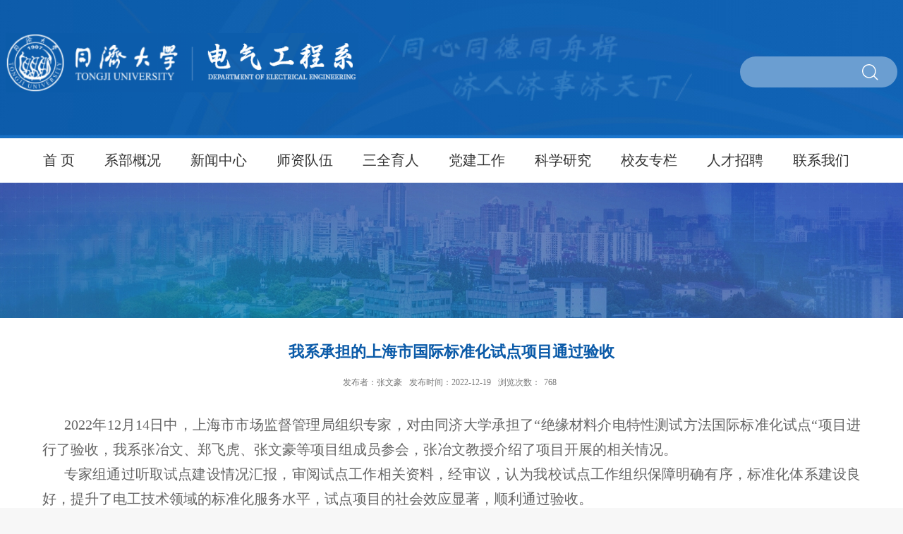

--- FILE ---
content_type: text/html
request_url: https://dee.tongji.edu.cn/6c/18/c6151a289816/page.htm
body_size: 23467
content:
<!DOCTYPE html>
<html>
<head>
<meta charset="utf-8">
<meta name="renderer" content="webkit" />
<meta http-equiv="X-UA-Compatible" content="IE=edge,chrome=1">
<meta name="viewport" content="width=device-width,user-scalable=0,initial-scale=1.0, minimum-scale=1.0, maximum-scale=1.0"/>
<title>我系承担的上海市国际标准化试点项目通过验收</title>
<meta name="description" content="   2022年12月14日中，上海市市场监督管理局组织专家，对由同济大学承担了“绝缘材料介电特性测试方法国际标准化试点“项目进行了验收，我系张冶文、郑飞虎、张文豪等项目组成员参会，张冶文教授介绍了项目开展的相关情况。   专家组通过听取试点建设情况汇报，审阅试点工作相关资料，经审议，认为我校试点工作组织保障明确有序，标准化体系建设良好，提升了电工技术领域的标准化服务水平，试点项目的社会效应显著，顺利通过验收。" />

<link type="text/css" href="/_css/_system/system.css" rel="stylesheet"/>
<link type="text/css" href="/_upload/site/1/style/84/84.css" rel="stylesheet"/>
<link type="text/css" href="/_upload/site/00/c1/193/style/139/139.css" rel="stylesheet"/>
<link type="text/css" href="/_js/_portletPlugs/sudyNavi/css/sudyNav.css" rel="stylesheet" />
<link type="text/css" href="/_js/_portletPlugs/datepicker/css/datepicker.css" rel="stylesheet" />
<link type="text/css" href="/_js/_portletPlugs/simpleNews/css/simplenews.css" rel="stylesheet" />

<script language="javascript" src="/_js/sudy-jquery-autoload.js" jquery-src="/_js/jquery-2.x.min.js" sudy-wp-context="" sudy-wp-siteId="193"></script>
<script language="javascript" src="/_js/jquery-migrate.min.js"></script>
<script language="javascript" src="/_js/jquery.sudy.wp.visitcount.js"></script>
<script type="text/javascript" src="/_js/_portletPlugs/sudyNavi/jquery.sudyNav.js"></script>
<script type="text/javascript" src="/_js/_portletPlugs/wp_photos/layer/layer.min.js"></script>
<script type="text/javascript" src="/_js/_portletPlugs/datepicker/js/jquery.datepicker.js"></script>
<script type="text/javascript" src="/_js/_portletPlugs/datepicker/js/datepicker_lang_HK.js"></script>
<script type="text/javascript" src="/_upload/tpl/05/48/1352/template1352/extends/extends.js"></script>
<script type="text/javascript" src="/_upload/tpl/05/48/1352/template1352/js/iscroll.js"></script>
<link rel="stylesheet" href="/_upload/tpl/05/48/1352/template1352/style.css" type="text/css" />
<link rel="stylesheet" href="/_upload/tpl/05/48/1352/template1352/mobile.css" type="text/css"/>
<link rel="stylesheet" href="/_upload/tpl/05/48/1352/template1352/media.css" type="text/css"/>
<link href="/_upload/tpl/05/48/1352/template1352/favicon.ico" type="image/x-icon" rel="shortcut icon" />
<!--[if lt IE 9]>
	<script src="/_upload/tpl/05/48/1352/template1352/extends/libs/html5.js"></script>
<![endif]-->
</head>
<body class="list">
<!--Start||headTop-->
<div class="wrapper head" id="head">
  <div class="inner">
    <div class="mod clearfix"> <a class="navi-aside-toggle"></a>
      <div class="head-left" frag="面板01"> 
        <!--logo开始-->
        <div class="sitelogo" frag="窗口01" portletmode="simpleSiteAttri"> <a href="/main.htm" title="返回同济大学电气工程系首页"><img src="/_upload/tpl/05/48/1352/template1352/images/logo.png"><span class="sitetitle">同济大学电气工程系</span></a> </div>
        <!--//logo结束--> 
      </div>
      <div class="head-right">
        <div class="searchbox" frag="窗口03" portletmode="search">
          <div class="wp-search clearfix">
              <form action="/_web/_search/api/search/new.rst?locale=zh_CN&request_locale=zh_CN&_p=YXM9MTkzJnQ9MTM1MiZkPTU4ODgmcD0zJmY9NjAxNiZhPTAmbT1TTiZ8Ym5uQ29sdW1uVmlydHVhbE5hbWU9NjAxNiY_" method="post" target="_blank">
                <div class="search-input">
                  <input name="keyword" class="search-title" type="text" value="" onblur="if(this.value == '') { this.value = ''; }" onfocus="if(this.value == '') { this.value = ''; }" placeholder=""/>
                </div>
                <div class="search-btn">
                  <input name="submit" class="search-submit" type="submit" value=""/>
                </div>
              </form>
            </div>
        </div>
      </div>
    </div>
  </div>
</div>
<!--End||head--> 
<!--Start||nav-->
<div class="wrapper nav wp-navi" id="nav">
  <div class="inner clearfix">
    <div class="wp-panel">
      <div class="wp-window" frag="窗口1">
        
          <div class="navi-slide-head clearfix">
            <h3 class="navi-slide-title">导航</h3>
            <a class="navi-slide-arrow"></a> </div>
          
          <ul class="wp-menu" data-nav-aside='{"title":"导航","index":0}'>
            
            <li class="menu-item i1"><a class="menu-link" href="http://dee.tongji.edu.cn/main.htm" target="_self">首      页</a> 
               
            </li>
            
            <li class="menu-item i2"><a class="menu-link" href="/xbgk/list.htm" target="_self">系部概况</a> 
               
              <em class="menu-switch-arrow"></em>
              <ul class="sub-menu ">
                
                <li class="sub-item i2-1"><a class="sub-link" href="/32740/list.htm" target="_self">系部概况</a></li>
                
                <li class="sub-item i2-2"><a class="sub-link" href="/32741/list.htm" target="_self">系部领导</a></li>
                
                <li class="sub-item i2-3"><a class="sub-link" href="/32742/list.htm" target="_self">机构设置</a></li>
                
              </ul>
               
            </li>
            
            <li class="menu-item i3"><a class="menu-link" href="/6151/list.htm" target="_self">新闻中心</a> 
               
              <em class="menu-switch-arrow"></em>
              <ul class="sub-menu ">
                
                <li class="sub-item i3-1"><a class="sub-link" href="/32318/list.htm" target="_self">新闻快讯</a></li>
                
                <li class="sub-item i3-2"><a class="sub-link" href="/32319/list.htm" target="_self">学术公告</a></li>
                
                <li class="sub-item i3-3"><a class="sub-link" href="/32320/list.htm" target="_self">日常公告</a></li>
                
              </ul>
               
            </li>
            
            <li class="menu-item i4"><a class="menu-link" href="http://dee.tongji.edu.cn/32606/list.htm" target="_self">师资队伍</a> 
               
              <em class="menu-switch-arrow"></em>
              <ul class="sub-menu ">
                
                <li class="sub-item i4-1"><a class="sub-link" href="/32606/list.htm" target="_self">师资概况</a></li>
                
                <li class="sub-item i4-2"><a class="sub-link" href="/32607/list.htm" target="_self">按职称</a></li>
                
                <li class="sub-item i4-3"><a class="sub-link" href="/32608/list.htm" target="_self">兼职兼聘</a></li>
                
              </ul>
               
            </li>
            
            <li class="menu-item i5"><a class="menu-link" href="/32312/list.htm" target="_self">三全育人</a> 
               
              <em class="menu-switch-arrow"></em>
              <ul class="sub-menu ">
                
                <li class="sub-item i5-1"><a class="sub-link" href="/32324/list.htm" target="_self">学生培养</a></li>
                
                <li class="sub-item i5-2"><a class="sub-link" href="/32325/list.htm" target="_self">教学建设</a></li>
                
                <li class="sub-item i5-3"><a class="sub-link" href="/32326/list.htm" target="_self">创新与竞赛</a></li>
                
              </ul>
               
            </li>
            
            <li class="menu-item i6"><a class="menu-link" href="/32313/list.htm" target="_self">党建工作</a> 
               
              <em class="menu-switch-arrow"></em>
              <ul class="sub-menu ">
                
                <li class="sub-item i6-1"><a class="sub-link" href="/32327/list.htm" target="_self">党建概况</a></li>
                
                <li class="sub-item i6-2"><a class="sub-link" href="/32329/list.htm" target="_self">学习活动</a></li>
                
              </ul>
               
            </li>
            
            <li class="menu-item i7"><a class="menu-link" href="/6146/list.htm" target="_self">科学研究</a> 
               
              <em class="menu-switch-arrow"></em>
              <ul class="sub-menu ">
                
                <li class="sub-item i7-1"><a class="sub-link" href="/kygk/list.htm" target="_self">科研概况</a></li>
                
                <li class="sub-item i7-2"><a class="sub-link" href="/6217/list.htm" target="_self">科研成果</a></li>
                
              </ul>
               
            </li>
            
            <li class="menu-item i8"><a class="menu-link" href="/32314/list.htm" target="_self">校友专栏</a> 
               
              <em class="menu-switch-arrow"></em>
              <ul class="sub-menu ">
                
                <li class="sub-item i8-1"><a class="sub-link" href="/32331/list.htm" target="_self">杰出校友</a></li>
                
                <li class="sub-item i8-2"><a class="sub-link" href="/xydj/list.htm" target="_self">校友登记</a></li>
                
              </ul>
               
            </li>
            
            <li class="menu-item i9"><a class="menu-link" href="/rczp/list.htm" target="_self">人才招聘</a> 
               
            </li>
            
            <li class="menu-item i10"><a class="menu-link" href="/6156/list.htm" target="_self">联系我们</a> 
               
            </li>
            
          </ul>
           
        
      </div>
    </div>
  </div>
</div>
<!--aside导航-->
<div class="wp-navi-aside" id="wp-navi-aside">
  <div class="aside-inner">
    <div class="navi-aside-wrap"></div>
  </div>
  <div class="navi-aside-mask"></div>
</div>
<!--End||nav-->
<div class="wp-wrapper" id="container-1">
	<div class="wp-inner" frag="面板84">
		<div class="l-banner" frag="窗口84" portletmode="simpleColumnAttri">
			
				<img border="0" style="margin:0 auto;" src="" data-imgsrc="/_upload/tpl/05/48/1352/template1352/images/list_banner.jpg">
			
		</div>
	</div>
</div>
<!--Start||content-->
<div class="wrapper" id="d-container">
	<div class="inner clearfix">
		<div class="infobox">
			<div class="article" frag="窗口3" portletmode="simpleArticleAttri">
				
				  <h1 class="arti_title">我系承担的上海市国际标准化试点项目通过验收</h1>
				  <h2 class="arti_title"></h2>
				  <p class="arti_metas"><span class="arti_publisher">发布者：张文豪</span><span class="arti_update">发布时间：2022-12-19</span><span class="arti_views">浏览次数：<span class="WP_VisitCount" url="/_visitcountdisplay?siteId=193&type=3&articleId=289816">622</span></span></p>
				  <div class="entry">
					<div class="read"><div class='wp_articlecontent'><p><style type="text/css"> 	 	</style></p><p style="background:#ffffff;widows:2;orphans:2;text-align:justify;margin-bottom:0in;"><span style="color:#666666;font-family:微软雅黑, serif;font-size:20px;">&nbsp; &nbsp; &nbsp; 2022年12</span><span style="color:#666666;font-family:微软雅黑;font-size:20px;">月</span><span style="color:#666666;font-family:微软雅黑, serif;font-size:20px;">14</span><span style="color:#666666;font-family:微软雅黑;font-size:20px;">日中，上海市市场监督管理局组织专家，对由同济大学承担了“绝缘材料介电特性测试方法国际标准化试点“项目进行了验收，我系张冶文、郑飞虎、张文豪等项目组成员参会，张冶文教授介绍了项目开展的相关情况。</span></p><p style="background:#ffffff;widows:2;orphans:2;text-align:justify;margin-bottom:0in;"><a name="_GoBack"></a><span style="color:#666666;font-family:微软雅黑;font-size:20px;">&nbsp; &nbsp; &nbsp; 专家组通过听取试点建设情况汇报，审阅试点工作相关资料，经审议，认为我校试点工作组织保障明确有序，标准化体系建设良好，提升了电工技术领域的标准化服务水平，试点项目的社会效应显著，顺利通过验收。</span></p><p style="text-align:center"><img src="/_upload/article/images/f5/f6/503f47744c6aad80651de2bc98d1/52bb051d-3028-4c51-ac48-ec3a6d15ac38.jpg" width="554" height="307" border="0" /></p><p style="margin-bottom:0in;"><span style="color:#000000;"><span style="text-decoration:none"></span></span><br /></p><p style="text-align:center"><img src="/_upload/article/images/f5/f6/503f47744c6aad80651de2bc98d1/0d73077d-4003-41ef-90b0-349fe01466ee.jpg" width="554" height="416" border="0" /></p><p style="text-align:center"><img data-layer="photo" src="/_upload/article/images/f5/f6/503f47744c6aad80651de2bc98d1/8ad2917c-49f3-4fc2-bb16-c97af35ddb22.png" style="width:554px;height:410px;" sudyfile-attr="{'title':'微信图片_20230224190326.png'}" width="554" height="410" border="0" hspace="0" vspace="0" /></p><p><br /></p></div></div>
				  </div>
				
			</div>
		</div>
  </div>
</div>
<!--End||content-->
<!--Start||footer-->

<div class="wrapper main3" id="container-3">
  <div class="inner">
    <div class="mod clearfix">
      <div class="post post1 post-16 mbox" frag="窗口16">
        <div class="con link_icon">
           
            
            <ul class="news_list clearfix">
              
              <li class="news i1"><a class="link_icon" href="/xbgk/list.htm" target="_self">系部概况</a> 
                 
                <em class="menu-switch-arrow"></em>
                <ul class="sub-menu2">
                  
                  <li class="sub-item i1-1"><a class="sub-link" href="/32740/list.htm" target="_self">系部概况</a></li>
                  
                  <li class="sub-item i1-2"><a class="sub-link" href="/32741/list.htm" target="_self">系部领导</a></li>
                  
                  <li class="sub-item i1-3"><a class="sub-link" href="/32742/list.htm" target="_self">机构设置</a></li>
                  
                </ul>
                 
              </li>
              
              <li class="news i2"><a class="link_icon" href="/6151/list.htm" target="_self">新闻中心</a> 
                 
                <em class="menu-switch-arrow"></em>
                <ul class="sub-menu2">
                  
                  <li class="sub-item i2-1"><a class="sub-link" href="/32318/list.htm" target="_self">新闻快讯</a></li>
                  
                  <li class="sub-item i2-2"><a class="sub-link" href="/32319/list.htm" target="_self">学术公告</a></li>
                  
                  <li class="sub-item i2-3"><a class="sub-link" href="/32320/list.htm" target="_self">日常公告</a></li>
                  
                </ul>
                 
              </li>
              
              <li class="news i3"><a class="link_icon" href="http://dee.tongji.edu.cn/32606/list.htm" target="_self">师资队伍</a> 
                 
                <em class="menu-switch-arrow"></em>
                <ul class="sub-menu2">
                  
                  <li class="sub-item i3-1"><a class="sub-link" href="/32606/list.htm" target="_self">师资概况</a></li>
                  
                  <li class="sub-item i3-2"><a class="sub-link" href="/32607/list.htm" target="_self">按职称</a></li>
                  
                  <li class="sub-item i3-3"><a class="sub-link" href="/32608/list.htm" target="_self">兼职兼聘</a></li>
                  
                </ul>
                 
              </li>
              
              <li class="news i4"><a class="link_icon" href="/32312/list.htm" target="_self">三全育人</a> 
                 
                <em class="menu-switch-arrow"></em>
                <ul class="sub-menu2">
                  
                  <li class="sub-item i4-1"><a class="sub-link" href="/32324/list.htm" target="_self">学生培养</a></li>
                  
                  <li class="sub-item i4-2"><a class="sub-link" href="/32325/list.htm" target="_self">教学建设</a></li>
                  
                  <li class="sub-item i4-3"><a class="sub-link" href="/32326/list.htm" target="_self">创新与竞赛</a></li>
                  
                </ul>
                 
              </li>
              
              <li class="news i5"><a class="link_icon" href="/32313/list.htm" target="_self">党建工作</a> 
                 
                <em class="menu-switch-arrow"></em>
                <ul class="sub-menu2">
                  
                  <li class="sub-item i5-1"><a class="sub-link" href="/32327/list.htm" target="_self">党建概况</a></li>
                  
                  <li class="sub-item i5-2"><a class="sub-link" href="/32329/list.htm" target="_self">学习活动</a></li>
                  
                </ul>
                 
              </li>
              
              <li class="news i6"><a class="link_icon" href="/6146/list.htm" target="_self">科学研究</a> 
                 
                <em class="menu-switch-arrow"></em>
                <ul class="sub-menu2">
                  
                  <li class="sub-item i6-1"><a class="sub-link" href="/kygk/list.htm" target="_self">科研概况</a></li>
                  
                  <li class="sub-item i6-2"><a class="sub-link" href="/6217/list.htm" target="_self">科研成果</a></li>
                  
                </ul>
                 
              </li>
              
              <li class="news i7"><a class="link_icon" href="/32314/list.htm" target="_self">校友专栏</a> 
                 
                <em class="menu-switch-arrow"></em>
                <ul class="sub-menu2">
                  
                  <li class="sub-item i7-1"><a class="sub-link" href="/32331/list.htm" target="_self">杰出校友</a></li>
                  
                  <li class="sub-item i7-2"><a class="sub-link" href="/xydj/list.htm" target="_self">校友登记</a></li>
                  
                </ul>
                 
              </li>
              
              <li class="news i8"><a class="link_icon" href="/rczp/list.htm" target="_self">人才招聘</a> 
                 
              </li>
              
            </ul>
             
            
          
        </div>
      </div>
      <div class="post post1 post-17 mbox clearfix" frag="窗口17">
        <div class="tt">
          <h3 class="tit"><span class="title" frag="标题">友情链接</span> </h3>
        </div>
        <div class="con">
          
            <ul class="news_list clearfix">
              
              <li class="news n1">
                <div class="news_box clearfix">
                  <div class="news_title"><a href='http://www.tongji.edu.cn/' target='' title='同济大学'>同济大学</a></div>
                </div>
              </li>
              
              <li class="news n2">
                <div class="news_box clearfix">
                  <div class="news_title"><a href='https://see.tongji.edu.cn/' target='_blank' title='同济大学电子与信息工程学院'>同济大学电子与信息工程学院</a></div>
                </div>
              </li>
              
              <li class="news n3">
                <div class="news_box clearfix">
                  <div class="news_title"><a href='https://www.nsfc.gov.cn/' target='_blank' title='国家自然科学基金委员会'>国家自然科学基金委员会</a></div>
                </div>
              </li>
              
              <li class="news n4">
                <div class="news_box clearfix">
                  <div class="news_title"><a href='https://www.most.gov.cn/index.html' target='_blank' title='中华人民共和国科学技术部'>中华人民共和国科学技术部</a></div>
                </div>
              </li>
              
              <li class="news n5">
                <div class="news_box clearfix">
                  <div class="news_title"><a href='https://www.miit.gov.cn/' target='_blank' title='中华人民共和国工业和信息化部'>中华人民共和国工业和信息化部</a></div>
                </div>
              </li>
              
              <li class="news n6">
                <div class="news_box clearfix">
                  <div class="news_title"><a href='http://www.sgcc.com.cn/' target='_blank' title='国家电网有限公司'>国家电网有限公司</a></div>
                </div>
              </li>
              
            </ul>
          
        </div>
      </div>
    </div>
  </div>
</div>
<div class="wrapper footer" id="footer">
  <div class="inner">
    <div class="mod clearfix">
      <div class="foot-left">
        <div class="sitelogo" frag="窗口90" portletmode="simpleSiteAttri"> <a href="/main.htm" title="返回同济大学电气工程系首页"><img src="/_upload/tpl/05/48/1352/template1352/images/logo_s.png"></a> </div>
      </div>
      <div class="foot-right" frag="窗口91" portletmode="simpleSiteAttri">
        <p class="copyright"><span>本院地址：上海市曹安公路4800号同济大学嘉定校区智信馆</span><span>邮编：201804</span><span>电话：(021)69589979</span><span>Email：dxwg@tongji.edu.cn</span> </span></p>
        <p class="copyright"><span>版权所有 同济大学电子与信息工程学院</span></p>
      </div>
    </div>
  </div>
</div>
<!--End||footer-->
</body>
<script type="text/javascript" src="/_upload/tpl/05/48/1352/template1352/js/comcus.js"></script>
<script type="text/javascript" src="/_upload/tpl/05/48/1352/template1352/js/list.js"></script>
<script type="text/javascript" src="/_upload/tpl/05/48/1352/template1352/js/app.js"></script>
<script type="text/javascript">
$(function(){
	// 初始化SDAPP
	new SDAPP({
		"menu":{
			type:"aside"
		}
	});
});
</script>
<script type="text/javascript">
  $(function(){
    $(".jquery-slider-selector-1 span").text("01");  
	 $(".jquery-slider-selector-2 span").text("02");  
	  $(".jquery-slider-selector-3 span").text("03");  
	   $(".jquery-slider-selector-4 span").text("04");  
  })
  
  
  $(".post.post1.post-16.mbox em.menu-switch-arrow").click(function(){
			if($(this).parents(".news").children(".sub-menu2").is(':hidden')){//如果当前隐藏
  $(this).parents(".news").children(".sub-menu2").slideDown(300);//点击显示
}else{//否则
  $(this).parents(".news").children(".sub-menu2").slideUp();
  

}
		});

</script>
</html>
 <img src="/_visitcount?siteId=193&type=3&articleId=289816" style="display:none" width="0" height="0"/>

--- FILE ---
content_type: text/html;charset=UTF-8
request_url: https://dee.tongji.edu.cn/_visitcountdisplay?siteId=193&type=3&articleId=289816
body_size: 4
content:
768


--- FILE ---
content_type: text/css
request_url: https://dee.tongji.edu.cn/_upload/tpl/05/48/1352/template1352/style.css
body_size: 20308
content:
@charset "utf-8";
/*Technical Support SudyTech*/
html, body, h1, h2, h3, h4, h5, h6, div, dl, dt, dd, ul, ol, li, p, blockquote, pre, hr, figure, table, caption, th, td, form, fieldset, legend, input, button, textarea, menu { margin: 0; padding: 0; }
header, footer, section, article, aside, nav, hgroup, address, figure, figcaption, menu, details { display: block; }
table { border-collapse: collapse; border-spacing: 0; }
caption, th { text-align: left; font-weight: normal; }
html, body, fieldset, img, iframe, abbr { border: 0; }
img { vertical-align: top; }
html { overflow-x: hidden; }
i, cite, em, var, address, dfn { font-style: normal; }
[hidefocus], summary {
outline:0;
}
li { list-style: none; }
h1, h2, h3, h4, h5, h6, small { font-size: 100%; }
sup, sub { font-size: 83%; }
pre, code, kbd, samp { font-family: inherit; }
q:before, q:after { content: none; }
textarea { overflow: auto; resize: none; }
label, summary { cursor: default; }
a, button { cursor: pointer; }
h1, h2, h3, h4, h5, h6, em, strong, b { font-weight: bold; }
del, ins, u, s, a, a:hover { text-decoration: none; }
body, textarea, input, button, select, keygen, legend { font: 13px/1 arial, \5b8b\4f53; color: #333; outline: 0; }
:focus { outline: 0; }
/*备用样式表*/
.none { display: none; }
.wcb { width: 100%; height: 30px; border: 2px dashed #97CBE0; }
.hidden { visibility: hidden; }
.clear { width: 100%; height: 0; line-height: 0; font-size: 0; overflow: hidden; clear: both; display: block; _display: inline; }
.clearfix:after { clear: both; content: "."; display: block; height: 0; visibility: hidden; }
.clearfix { display: block; *zoom:1;
}
.icon { display: inline-block; width: 32px; height: 32px; vertical-align: middle; background: url(images/icon.png) no-repeat; }
/*css3扩展*/
body:before { content: ""; position: fixed; top: -10px; left: 0; z-index: 110; width: 100%; height: 10px; }
/**布局开始**/
body { line-height: 1; font-size: 16px; font-family: "Microsoft YaHei"; color: #333; }
p { line-height: 1.75; }
a { color: #3b3b3b; text-decoration: none; transition: all 0.4s ease-in-out; }
a:hover { color: #1377D9; }
/*页面尺寸*/
.wrapper { width: 100%; margin: 0 auto; }
.wrapper .inner { width: 1500px; margin: 0 auto; } /**页面全局宽度**/
/*headtop*/
/*head开始*/
#head { background: #0b5ba9 url('images/head_bg.jpg') no-repeat center top; }
#head .inner { height: 196px; position: relative; }
.head .sitelogo { float: left; margin-top: 47px; }
.head .sitetitle { display: none; } /**站点名称**/
.head .head-left { float: left; display: inline-block; }
.head .head-right { float: right; margin-top: 75px; width: 223px; }
/*默认主导航样式*/

/*导航样式：后台绑定时也可以定义配置*/
.nav .wp-menu { margin: 0 auto }
.nav .wp-menu .menu-item { display: inline-block; float: left; position: relative; }
.nav .wp-menu .menu-item.i1 { background: none; }
.nav .wp-menu .menu-item a > .menu-switch-arrow { display: none; }
.nav .wp-menu .menu-item a.menu-link { display: inline-block; padding: 0 36px; line-height: 63px; color: #333; font-size: 20px; }
.nav .wp-menu .menu-item.hover a.menu-link, .nav .wp-menu .menu-item a.hover { background-color: #1384e2; text-decoration: none; color: #eee; }
.nav .sub-menu { display: none; position: absolute; left: 0; top: 63px; min-width: 100%; z-index: 100; background: #fff; text-align: center; }
.nav .sub-menu .sub-item { position: relative; white-space: nowrap; vertical-align: top; _zoom: 1; }
.nav .sub-menu .sub-item a { display: block; color: #000; height: 40px; line-height: 40px; padding: 0 17px; font-size: 16px; background: none; }
.nav .sub-menu .sub-item.hover> a, .nav .sub-menu .sub-item a:hover { color: #fff; background-color: #1384e2; display: block; }
.nav .sub-menu .sub-menu { left: 100%; top: 0px; z-index: 200; background: #fff; }
/**主页banner开始**/
#banner { background: #e7e2df; }
#banner .inner { width: auto; max-width: 1345px; text-align: center; position: relative; }
/**主体模块样式**/
#m-container { }
#m-container .inner { }
/**首页三列布局**/
.mod { }
.mbox { }
.main1 { background: #f7f7f7 url(images/m1.png) repeat-x top; }
.main1 .inner { padding: 50px 0px 0px; }
.main2 .inner { padding: 23px 0px 10px 0px; }
.main1 .ml { float: left; width: 51.4%; }
.main1 .mr { float: right; width: 46.4%; }
.main2 .ml { float: left; width: 51.4%; }
.main2 .mr { float: right; width: 46%; }
/**标题栏新闻窗口**/
.post { margin-bottom: 0px; }
.post .tt { display: inline-block; width: 100%; border-bottom: 0px solid #e6e6e6; } /**标题栏**/
.post .tt .tit { display: inline-block; float: left; font-size: 16px; font-weight: normal; } /**标题字体**/
.post .tt .tit .title { display: block; line-height: 42px; color: #424242; font-family: "Microsoft yahei"; }
.post .tt .tit .name { display: none; line-height: 16px; color: #333; }/*栏目别名*/
.post .con { padding: 0px 0; margin: 0 auto; }
.post .con .wp_article_list .list_item { border-bottom: 1px dashed #ccc; } /**新闻列表**/
.post .con .wp_article_list .list_item .Article_Index { background: url(images/li.gif) no-repeat center; }
.post .more_btn { display: inline-block; *display:inline;
*zoom:1;
height: 20px; margin-top: 10px; line-height: 20px; float: right; }
.post .more_btn .more_text, .post .more_btn a { font-size: 18px; cursor: pointer;     letter-spacing: -6px;}
.post .more_btn a { color: #666; }
.post .more_btn a:hover { color: #666; }
/*标准标题*/
.post1 .tt { margin-bottom: 10px; }
.post1 .tt .tit .title { display: inline-block; font-size: 26px; font-weight: bold; color: #1E7EDB; cursor: pointer; line-height: 35px; }
/**自定义新闻列表**/
.news_list { }
.news_list li.news { line-height: 42px; padding-left: 0px; } /**标题图标**/
.news_list li.news span.news_title { float: left; }/*标题*/
.news_list li.news span.news_title img { vertical-align: middle; }
.news_list li.news span.news_meta { float: right; margin-left: 2px; color: #666; }/*属性*/
.news_list li.news .news_time, .news_list li.news .news_time span { color: #666; }/*发布时间*/
.news_list li.news .news_icon { display: inline-block; margin: 0 auto; border: 0px solid red; }
.news_list li.news .news_text { line-height: 22px; color: #666; }/*默认简介*/
.news_list li.news .news_bg { position: absolute; left: 0px; bottom: 0px; right: 0px; height: 30px; background: #000; opacity: .7; filter: Alpha(opacity=70); }
.news_list li.news p { line-height: 34px; }
/**************************************************************
 * 组件功能
 */
/*系统默认搜索*/
.wp_search { display: inline-block; position: relative; padding-left: 4px; border: 1px solid #d0d0d0; }
.wp_search #keyword { width: 160px!important; padding: 4px 0; border: none; height: 20px; line-height: 20px; background: transparent; color: #fff; }
.wp_search .search { width: 32px; height: 30px; border: 0px; background: #FFFFFF url(images/sous.png) no-repeat center; cursor: pointer; vertical-align: top; }
/*自定义输入框*/
.searchbox { text-align: right; margin-top: 5px; }
.wp-search { position: relative; background: #6b9ed1; border-radius: 25px; }
.wp-search form { display: block; }
.wp-search .search-input { margin-left: 4px; margin-right: 50px; }
.wp-search .search-input input.search-title { width: 100%; height: 22px; padding: 11px 0; line-height: 22px; background: none; color: #FFFFFF; font-size: 14px; border: 0; outline: 0; }
.wp-search .search-btn { width: 50px; height: 44px; position: absolute; right: 0; top: 0%; }
.wp-search .search-btn input.search-submit { width: 50px; height: 44px; border: 0; outline: 0; background: url(images/sous.png) no-repeat left; cursor: pointer; }
.post.post1.post-12.mbox { background: #fff; border-top: 6px solid #1377D9; padding: 13px 40px; margin-bottom: 25px; }
.post.post1.post-12.mbox li { border-bottom: 1px solid #E9E9E9; }
.post.post1.post-12.mbox li:last-child { border: 0; }
.main2 { background: #fff; }
.main2 .tt .tit .title { line-height: 98px; margin-left: 40px; color: #fff; font-size: 32px; }
.main2 .tt { background: #156EC4 url(images/bj.png) no-repeat; margin-bottom: 30px; }
.main2 .tt .more_btn { margin-right: 40px; margin-top: 38px; color: #fff; }
.main2 .post .more_btn .more_text, .main2 .post .more_btn a { color: #fff; }
.post .more_btn:hover { font-weight: bold; }
.post.post1.post-12.mbox span.news_title { overflow: hidden; text-overflow: ellipsis; white-space: nowrap; width: 80%; }
.post.post1.post-14.mbox li { float: left; width: 50%; margin-bottom: 5px; }
.post.post1.post-14.mbox .news_box.clearfix { background: #f9f9f9; margin: 0px 7px; padding: 19px 24px; }
.post.post1.post-14.mbox ul { margin: 0 -7px; }
.post.post1.post-14.mbox .news_time { font-size: 14px; line-height: 26px; color: #1377D9; font-weight: bold; }
.post.post1.post-14.mbox .news_title { font-size: 16px; font-weight: bold; line-height: 24px; overflow: hidden; display: -webkit-box; -webkit-line-clamp: 2; -webkit-box-orient: vertical; height: 48px; margin-top: 6px; }
.post.post1.post-14.mbox .news_text { font-size: 14px; line-height: 24px; color: #333333; opacity: 0.7; overflow: hidden; text-overflow: ellipsis; white-space: nowrap; margin-top: 10px; height: 38px; }
.post.post1.post-15.mbox li { border: 1px solid #DADADA; position: relative; transition: all 0.4s ease-in-out; margin-bottom: 32px; }
.post.post1.post-15.mbox li:hover { border: 1px solid #1377D9; }
.post.post1.post-15.mbox .tt { background: #156EC4 url(images/bjtw.png) no-repeat;}
.post.post1.post-16.mbox li.news { float: left; width: 12.5%; text-align: center; position: relative; }
.post.post1.post-16.mbox em.menu-switch-arrow { position: absolute; background: url(css/img/menu-dot.png) no-repeat; width: 20px; height: 20px; right: 10px; top: 14px; display: none; }
.post.post1.post-16.mbox .news_list { margin: 0 -50px; }
.post.post1.post-16.mbox li.news { float: left; width: 12.5%; text-align: center; }
.post.post1.post-16.mbox a.link_icon { font-size: 22px; color: #040404; line-height: 30px; font-weight: bold; }
.post.post1.post-16.mbox li.news:hover a.link_icon { color: #1377D9; }
.post.post1.post-16.mbox li.sub-item { line-height: 56px; font-size: 16px; color: #3F3F3F; }
.post.post1.post-15.mbox .news_box.clearfix { padding: 18px 40px 10px 40px; }
.post.post1.post-15.mbox .slick-list.draggable { padding-top: 10px; }
.post.post1.post-15.mbox { position: relative; }
.post.post1.post-15.mbox .news_time { font-size: 16px; line-height: 26px; color: #1377D9; font-weight: bold; position: absolute; z-index: 999; background: #fff; top: -15px; padding: 0px 10px; }
.post.post1.post-15.mbox .news_title { font-size: 18px; line-height: 30px; font-weight: bold; height: 60px; overflow: hidden; display: -webkit-box; -webkit-line-clamp: 2; -webkit-box-orient: vertical; }
.main3 { background: url(images/m3.png) no-repeat bottom; background-size: 100% 100%; }
.slider .news_imgs { height: 440px; background-size: cover !important; }
.main3 .inner { padding: 50px 0px 45px 0px; }
.post.post1.post-17.mbox.clearfix { margin-top: 35px; }
.post.post1.post-17.mbox.clearfix .tt { float: left; width: 162px; text-align: center; margin-right: -162px; margin-bottom: 0; background: url(images/tt.png) no-repeat left; }
.post.post1.post-17.mbox.clearfix .tt .tit { float: none; }
.post.post1.post-17.mbox.clearfix span.title { font-size: 24px; color: #fff; line-height: 72px; }
.post.post1.post-17.mbox.clearfix .con { float: right; width: 100%; border: 1px solid #ddd; }
.post.post1.post-17.mbox.clearfix .news_list { margin-left: 200px; height: 72px; line-height: 72px; }
.post.post1.post-17.mbox.clearfix li { line-height: 72px; margin-right: 3%; float: left; text-align: center; font-weight: bold; }
.slider .news_title a { padding: 0 !important; }
ul.news_list.list2 span.news_title {
    overflow: hidden;
    text-overflow: ellipsis;
    white-space: nowrap;
    width: 70%;
}
.dj .col_menu {
    display: none;
}.dj .col_news_box {
    margin: 0 !important;
}
/***********************************************************
 * 列表页
 */
/**首页三列布局**/
/**列表页**/
/*栏目图片*/
.l-banner { height: 192px; background-position: center center; background-repeat: no-repeat; text-align: center; background-size: cover; }
.l-banner img { display: none; height: 100%; vertical-align: top; }
/**主体列表页开始**/
#l-container { }
#l-container .inner { padding: 25px 0px; }
/**主体文章页开始**/
#d-container {     min-height: 500px;}
#d-container .inner { background: #fff; }
.col_menu { width: 211px; float: left; margin-right: -211px; position: relative; }
.col_menu .l-qh { margin-bottom: 10px; }
.col_menu .col_menu_head { background: #2C7DCB; }/**位置栏目背景**/
.col_menu .col_menu_head h3.col_name { font-size: 30px;
    font-weight: bold;
    color: #fff; }/**位置栏目字体**/
.col_menu .col_menu_head h3.col_name .col_name_text {     display: block;
    line-height: 60px;
    padding: 0;
    text-align: center; }/**栏目名称图标**/
.col_menu .col_menu_con {border: 0px solid #e4e4e4;
    min-height: 322px;
    background: #E1EAF1 url(images/list.jpg) no-repeat bottom right;}
/*栏目列表*/
.col_list { }
.col_list .wp_listcolumn { border-top: 0px solid #2867A0; border-bottom: 0px solid #fff; }
.col_list .wp_listcolumn .wp_column a {     color: #333;
    font-size: 20px;
    font-weight: normal;
    background: none;
    border-top: 0px solid #fff;
    border-bottom: 0px solid #F6EAEA;
    text-align: center;}
.col_list .wp_listcolumn .wp_column a .column-name { padding: 15px 0px 15px 0px;
    line-height: 40px; }
.col_list .wp_listcolumn .wp_column a:hover, .col_list .wp_listcolumn .wp_column a.selected { color: #0A5AA8; }
.col_list .wp_listcolumn .wp_column a.selected span.column-name { color: #0A5AA8; }
.col_list .wp_listcolumn .wp_subcolumn .wp_column a { color: #454545; background: none; border-top: 1px solid #fff; border-bottom: 1px solid #bbb; }
.col_list .wp_listcolumn .wp_column.parent > a .column-name { font-weight: bold; color: #0A5AA8; }
/*二级子栏目**/
.col_list .wp_listcolumn .wp_column .sub_list a { color: #333; border-top: 0px solid #eee; margin-top: 0px;     font-size: 16px;}
.col_list .wp_listcolumn .sub_list a .column-name { display: inline-block; line-height: 28px; padding: 5px 0px 5px 0px; cursor: pointer; }
.col_list .wp_listcolumn .sub_list a:hover, .col_list .wp_listcolumn .wp_column a.selected { font-weight: bold; font-weight: bold; color: #0A5AA8; }
/*三级子栏目**/
.col_list .wp_listcolumn .wp_column .sub_list .sub_list a { }
.col_list .wp_listcolumn .sub_list .sub_list a .column-name { padding: 5px 10px 5px 60px; cursor: pointer; }
.col_list .wp_listcolumn .sub_list .sub_list a :hover, .col_list .wp_listcolumn .sub_list .sub_list a.selected { font-weight: bold; color: #0A5AA8; }
/**栏目新闻**/
.col_news { width: 100%; min-height: 500px; float: right; }
.col_news .col_news_box { margin-left: 250px; }
.col_news_head { }
.col_metas .col_title { display: inline-block; float: left; height: 48px; line-height: 48px; }  /**当前栏目**/
.col_metas .col_title h2 { display: inline-block; font-size: 30px; font-family: "Microsoft yahei"; font-weight: bold; color: #0A5AA8;  }
.col_metas .col_path { display: inline-block; float: right; white-space: nowrap; height: 46px; line-height: 46px;    color: #929292;} /**当前位置**/
.col_metas .col_path a {     color: #929292; }
span.possplit {
    background: none;
    text-indent: 0;
    width: 25px;
    text-align: center;
}
.post-601 span.title {
    font-size: 24px;
    font-weight: bold;
    color: #0B5AA8;
    line-height: 40px;
}
.post-601 ul.news_list.listts {
    background: #fff;
    padding: 20px 40px;
    box-shadow: 0px 2px 13px -5px #d7d7d7;
	    margin-top: 20px;
}.post-601 ul.news_list.listts li {
    float: left;
    width: 16.6%;
}
.post-601 span.news_title {
    overflow: hidden;
    text-overflow: ellipsis;
    white-space: nowrap;
    display: block;
    float: none !important;
	    font-size: 20px;
    line-height: 40px;
}.post-601 {
    margin-bottom: 30px;
}
ul.news_list.clearfix.listtst li {
    float: left;
    width: 50%;
}ul.news_list.clearfix.listtst .news_box.clearfix {
    margin: 0 27px;
    background: #fff;
    box-shadow: 0px 2px 13px -5px #d7d7d7;
    margin-bottom: 40px;
	    padding: 25px;
}ul.news_list.clearfix.listtst {
    margin: 0 -27px;
}
ul.news_list.clearfix.listtst .news_imgs {
    float: left;
    width: 152px;
    margin-right: -152px;
}

ul.news_list.clearfix.listtst .news_imgs a{
 padding-top:126%;background-color:#efefef;position:relative;overflow:hidden; display:block;
}
ul.news_list.clearfix.listtst .news_imgs a img{
	width:100%;height:100%;position:absolute;left:0;top:0;right:0;bottom:0;margin:auto;max-width:100%; transition: all 0.4s ease-in-out;
}
ul.news_list.clearfix.listtst .news_wz {
    float: right;
    width: 100%;
}
ul.news_list.clearfix.listtst .news_con {
    margin-left: 192px;    margin-top: 20px;
}
ul.news_list.clearfix.listtst .news_title {
    font-size: 19px;
    font-weight: bold;
    line-height: 40px;
    color: #2C7DCB;
	    margin-bottom: 25px;
}

ul.news_list.clearfix.listtst .news_title  a{

    color: #2C7DCB;
}ul.news_list.clearfix.listtst .news_titlekx {
    font-size: 17px;
    line-height: 37px;
    color: #000000;
}
.col_news_con { padding: 15px 0px 10px 0px; margin: 0 0px; }
.col_news_list { margin-top: 7px; }
.col_news_list .wp_article_list .list_item { } /**栏目新闻列表**/
.col_news_list .wp_article_list .list_item .Article_Index { }  /**栏目新闻图标序号**/
.col_news_list .wp_entry, .col_news_list .wp_entry p { line-height: 1.75; font-size: 14px; color: #333; }
.col_news_list .wp_entry p { margin-bottom: 10px; }
.col_news_list .wp_entry table { margin-bottom: 4px; }
.col_news_list .wp_entry img { max-width: 680px; _width:expression(this.width > 680 ? "680px" : this.width);
} /**列表页文章图片大小限制**/
/**文章页**/
.infobox { padding: 20px 60px; margin: 0 auto; width: auto; }
.article { padding-top: 10px; }
.article h1.arti_title { line-height: 36px; font-family: "Microsoft YaHei"; font-size: 22px; text-align: center; color: #0A5AA8; } /**文章标题**/
.article h2.arti_title { line-height: 34px; font-family: "Microsoft YaHei"; font-size: 17px; text-align: center; color: #1B1B1B; } /**文章副标题**/
.article .arti_metas { padding: 10px; text-align: center;/* border-top:1px solid #ececec; */ }
.article .arti_metas span { margin: 0 5px; font-size: 12px; color: #787878; }/**文章其他属性**/
.article .entry { margin: 0 auto; overflow: hidden; margin-top: 10px; } /**文章内容**/
.article .entry .read, .article .entry .read p { line-height: 1.75; font-size: 14px; color: #333; }  /**阅读字体**/
.article .entry .read p { margin-bottom: 10px; }
.article .entry .read img { margin: 0 auto; max-width: 940px; _width:expression(this.width > 940 ? "940px" : this.width);
}   /**文章阅读部分图片大小限制**/
.article .entry .read table { margin: 0 auto; border: none; }
/**页脚开始**/
#footer { background: #0b5ba9; }
#footer .inner { padding: 36px 0px; position: relative; }
#footer .inner .mod { }
#footer .inner .foot-left { float: left; }
#footer .inner .foot-right { float: right; margin-top: 20px; }
#footer .inner p { font-size: 14px; line-height: 28px; font-weight: normal; text-align: right; color: #fff; opacity: 0.8; }
#footer .inner p span { margin: 0 3px; }
#footer .inner .copyright { }
#footer .inner .copyright span { }
#footer .inner .copyright a { color: #eee; }


div#nav {
    background: #fff;
}body.list {
    background: #F7F7F7;
}
.col_news_list.listcon iframe {
    width: 100%;
    height: 415px;
}.dj .col_news_list.listcon {
    background: #fff url(images/csb.jpg) no-repeat bottom right;    box-shadow: 0px 2px 13px -5px #d7d7d7;
    padding: 80px 0;    margin-top: 20px
}.dj .inner {
    margin-bottom: 50px;
}


--- FILE ---
content_type: text/css
request_url: https://dee.tongji.edu.cn/_upload/tpl/05/48/1352/template1352/media.css
body_size: 11099
content:
@charset "UTF-8";
/**
 * [xLarge Screen for PC]
 * >=1200
 */

/**
 * [Large Screen for PC & Pad]
 * 960~1199
 */
@media screen and (max-width: 1510px) {
.post.post1.post-12.mbox span.news_title { width: 75%; }
.wrapper .inner { width: 100%; margin: 0 auto; }
.wrapper .inner .mod { width: auto; padding: 0 8px; }
.nav .wp-menu .menu-item { }
.nav .wp-menu { margin: 0 auto; max-width: 1200px; }
.nav .wp-menu .menu-item a.menu-link { padding: 0 21px; }
.main1 .inner { }
/*links*/
.botlinks .links-wrap { margin: 4px 5px; }
/*banner*/
.focus .focus-title-bar { }
}

/**
 * [Medium Screen for Pad]
 * 768~959
 */
  @media screen and (max-width: 1415px) {
.sitelogo img {
    max-width: 500px;
}

.post.post1.post-16.mbox .news_list { margin: 0 -40px; }
.post.post1.post-17.mbox.clearfix li { margin-right: 2%; }
.post.post1.post-17.mbox.clearfix li.news.n6 { margin: 0; }
}
 @media screen and (max-width: 1300px) {
.post.post1.post-16.mbox .news_list { margin: 0; }
.post.post1.post-17.mbox.clearfix .tt { float: none; width: 100%; background: #0B5AA8; }
.post.post1.post-17.mbox.clearfix .news_list { margin: 0; }
.post.post1.post-17.mbox.clearfix li { margin: 0; width: 33.3%; }
.post.post1.post-17.mbox.clearfix .news_list { height: auto; }
}
  @media screen and (max-width: 1220px) {
.sitelogo img {
    max-width: 450px;
}

}
@media screen and (max-width: 1150px) {
#head {
    background-size: 100% 100%;
}

}
@media screen and (max-width: 1050px) {
.sitelogo img {
    max-width: 430px;
}
}


 @media screen and (max-width: 1200px) {
	 ul.news_list.clearfix.listtst li {
    float: none;
    width: 100%;
}
.nav .wp-menu { margin: 0 auto; max-width: 900px; }
.nav .wp-menu .menu-item a.menu-link { padding: 0px 10px; font-size: 18px; }
}
 @media screen and (max-width: 999px) {.sitelogo img {
    max-width: none;
}
.foot-left .sitelogo { text-align: center; }
#footer .inner .copyright { text-align: center; }
.foot-left .sitelogo img { max-width: 90%; }
.post.post1.post-16.mbox em.menu-switch-arrow { display: block; }
.post.post1.post-16.mbox li.news { float: left; width: 25%; text-align: center; }
.post.post1.post-16.mbox ul.sub-menu2 { position: absolute; width: 100%; background: #fff; z-index: 9; display: none; }
.post.post1.post-16.mbox li.sub-item { line-height: 36px; }
.post.post1.post-14.mbox .news_box.clearfix { padding: 15px; }
.post.post1.post-15.mbox .news_box.clearfix { padding: 18px 20px 10px 20px; }
.main2 .ml { float: none; width: 100%; margin-bottom: 20px; }
.main2 .mr { float: none; width: 100%; }
.slider .news_imgs { display: none; }
.slider .qb a { padding-top: 60%; }
.slider .qb a img { display: block; }
.post.post1.post-12.mbox { padding: 10px 15px; }
.main1 .inner { padding: 30px 0px 0px; }
.wrapper .inner { width: 100%; margin: 0 auto; }
.navi-aside-toggle, .navi-aside-search { display: block; }
#head { background: #0A5AA8; }
#head .inner { padding: 10px 0px; height: auto; position: relative; background: none; }
.head .head-left { float: none; display: inline-block; width: 100%; height: auto; text-align: center; }
.head .sitelogo { float: none; margin-top: 0px; }
.head .sitelogo a { display: inline-block; width: 100%; margin: 0 auto; }
.head .sitetitle { margin-top: 38px; font-size: 28px; }
.head .head-main { display: none; }
.head .head-right { float: none; width: 100%; margin-top: 0px; }
.head .head-right .searchbox { margin: 5px 0px; width: 100%; }
/*导航样式：后台绑定时也可以定义配置*/
.wp-navi .wp-menu { display: none; }
.wp-navi-slide .navi-slide-head { display: block; padding: 0 10px; height: 40px; }
.wp-navi-slide .wp-menu { background: #fff; }
.wp-navi-slide .wp-menu .menu-item { display: inline-block; float: none; position: relative; z-index: 100; width: 100%; padding-left: 0px; text-align: left; border-bottom: 1px solid #eee }
.wp-navi-slide .wp-menu .menu-item .menu-switch-arrow { display: block; width: 38px; height: 38px; position: absolute; right: 6px; top: 1px; background: url(css/img/icons.png) no-repeat 10px -116px; }
.wp-navi-slide .wp-menu .menu-item a.menu-link { display: block; padding: 0 20px; line-height: 40px; color: #343434; font-size: 14px; }
.wp-navi-slide .wp-menu .menu-item a.menu-link.hover, .wp-navi-slide .wp-menu .menu-item.hover a.menu-link, .wp-navi-slide .sub-menu .sub-item.hover> a, .wp-navi-slide .sub-menu .sub-item a:hover { text-decoration: none; color: #000; background-color: #eee; }
.wp-navi-slide .sub-menu { display: none; position: relative; left: 0; bottom: 0px; top: 0px; min-width: 0px; z-index: 100; background: #fff; opacity: 0.8; }
.wp-navi-slide .sub-menu .sub-item { position: relative; white-space: nowrap; vertical-align: top; border-bottom: 1px solid #eee; }
.wp-navi-slide .sub-menu .sub-item a { display: block; color: #000; height: auto; line-height: 40px; padding: 0 36px; font-size: 14px; background: none; }
.wp-navi-slide .sub-menu .sub-item a:hover { color: #000; background-color: #eee; display: block; }
.wp-navi-slide .sub-menu .sub-menu { left: 0; top: 0; }
.wp-navi-slide .sub-menu .sub-menu .sub-item a { padding: 0 52px; }
.mbanner .focus { display: none; }
.mbanner .focus .focus-title-bar {/* display:none!important; */ }
.main1 .ml { float: none; width: 100%; padding-top: 0px; }
.main1 .mll { float: none; width: 100%; margin-left: 0px; min-height: 0px; }
.main1 .mc { float: none; width: 100%; margin-left: 0px; }
.main1 .mr { float: none; width: 100%; margin-top: 20px; }
.main2 .inner { padding: 10px 0; }
.main4 .ml { float: none; width: 100%; }
.main4 .mr { float: none; width: 100%; padding-top: 0px; }
/*左标题右内容*/
.post5 { background: transparent; }
.post5 .tt { float: none; width: 100%; margin-right: 0px; border-bottom: 2px solid #146cc1; }
.post5 .tt .tit { float: none; margin-top: 0px; width: 100%; }
.post5 .tt .tit .title { display: inline-block; margin-right: 20px; font-size: 16px; font-weight: bold; color: #18267d; cursor: pointer; }
.post5 .more_btn { display: inline-block; right: 0; bottom: 0px; margin-top: 0px; text-align: right; }
.post5 .more_btn a { line-height: 45px; color: #666; }
.post5 .con { padding: 6px 0; position: relative; }
.post5 .con .conbox { margin-left: 0px; padding-left: 0px; background: transparent; }
.post-41 .con { padding: 8px 0; }
#footer .inner { background: none; }
#footer .inner .foot-left { float: none; padding-left: 0px; background: none; padding: 0; }
#footer .inner .foot-left p { text-align: center; }
#footer .inner .foot-right { float: none; margin-top: 12px; }
.shares ul { display: inline-block; width: auto; margin: 0 auto; float: none; }
/**友情链接**/
.botlinks .links-wrap { float: none; display: inline-block; margin: 4px 0px; width: 100%; }
.botlinks .links-wrap .link-items { min-width: 100%; }
/*图列表*/
.news_tu .news_list li.news { width: 33.3%; }
}
/**
 * [Small Screen for Smart Phone and Mini Pad]
 * 480~767
 */

@media screen and (max-width: 895px) {
.col_news_list.listcon iframe {
    width: 100%;
    height: 950px;
}

}

@media screen and (max-width: 767px) {
	.post-601 ul.news_list.listts li {
    float: left;
    width: 33.3%;
}
.post.post1.post-14.mbox li { float: none; width: 100%; margin-bottom: 5px; }
#head .inner { height: auto; }
.head .sitelogo a img { max-width: 85%; margin: 5px 0px; }
.head .sitelogo a { }
.head .sitetitle { }
.main1 .ml { float: none; width: 100%; }
.main1 .mr { float: none; width: 100%; }
.main4 .inner { padding: 10px 0 15px; }
.main4 .mr { float: none; }
.post-12 .news_list li.news { }
#footer .inner { padding: 17px 0px; }
#footer .inner .foot-left { float: none; }
#footer .inner p { text-align: center; }
.mbanner .focus-pagination { display: none; }
/*栏目图片*/
.l-banner { height: 180px; }
.l-banner img { width: 100%; height: 100%; }
#l-container .inner, #d-container .inner { padding: 0px 0px; }
#l-container.wrapper .inner .mod, #d-container.wrapper .inner .mod { padding: 0; }
.column-switch { display: block; }
.col_menu .col_menu_head h3.col_name .col_name_text { display: block; line-height: 40px; pa;
padding: 0px 5px 0px 12px; font-size: 17px; }/**栏目名称图标**/
.col_menu { width: 100%; float: none; margin-right: 0px; position: relative; }
.col_menu .col_menu_con { display: none; border: 0px solid #e4e4e4; }
.col_metas .col_title h2 { font-size: 18px; }/**当前栏目名称**/
.col_news { width: 100%; min-height: 0px; float: none; } /**栏目新闻**/
.col_news .col_news_box { margin-left: 10px; margin-right: 10px; }
.col_news_con { padding: 5px 0px 10px 0px; margin: 0 0px; }
.wp_paging li.pages_count, .wp_paging li.page_jump { display: none; }
.infobox { width: auto; padding: 0px; margin: 0 10px; }
.col_news_list .wp_entry img, .article .entry .read img { max-width: 100%; height: auto!important; width: 100%; }/**文章阅读部分图片大小限制**/
/*图列表*/
.news_tu .news_list li.news { width: 50%; }
/*组织机构*/
.inss .part_xy .sub-list .sub-item { width: 50%; }
}
/**
 * [xSmall Screen for Smart Phone]
 * 480~767
 */
 
 @media screen and (max-width: 680px) {
.post.post1.post-16.mbox li.news { width: 50%; }
.post.post1.post-17.mbox.clearfix li { margin: 0; width: 50%; line-height: 50px; }
}
 @media screen and (max-width: 600px) {a.jquery-slider-control.jquery-slider-control-play {
    display: none;
}
.jquery-slider-control-pause { display: none; }
.jquery-slider-timer { display: none; }
.jquery-slider-hovered .jquery-slider-control { display: none; }
.jquery-slider-selectors { display: none; }
.shuzi { display: none; }
.slider .news_title { position: absolute; left: 20px; bottom: 20px; width: 90%; font-size: 16px; font-weight: bold; color: #fff; }
}
@media screen and (max-width: 479px) {
	
	ul.news_list.clearfix.listtst .news_imgs {
    float: none;
    width: 100%;
    margin-right: 0;
    max-width: 152px;
    margin: 0 auto;
    text-align: center;
}
	ul.news_list.clearfix.listtst .news_con {
    margin-left: 0;
	text-align: center;
}
	.post-601 ul.news_list.listts li {
    float: left;
    width: 50%;
}
	ul.news_list.list2 span.news_title {
  
    width: 66%;
}
.post.post1.post-16.mbox a.link_icon { font-size: 20px; }
.post.post1.post-17.mbox.clearfix li { margin: 0; width: 100%; line-height: 40px; float: none; }
.post1 .tt .tit .title { font-size: 22px; }
.site-lang ul li.links a { margin: 0px 2px 0px 2px; }
.post.post1.post-12.mbox span.news_title { width: 70%; }
#footer .inner p.copyright span { display: block; }
.article h1.arti_title { line-height: 28px; font-size: 18px; }
.article h2.arti_title { line-height: 28px; font-size: 16px; }
/*图列表*/
.news_tu .news_list li.news { width: 100%; }
/*组织机构*/
.inss .part_xy .sub-list .sub-item { width: 100%; }
}
/**
 * [Tiny Screen for Older Phone and Smart Phone]
 * <319
 */
@media screen and (max-width: 350px) {
.post.post1.post-12.mbox span.news_title { width: 66%; }
}


--- FILE ---
content_type: application/javascript
request_url: https://dee.tongji.edu.cn/_upload/tpl/05/48/1352/template1352/js/comcus.js
body_size: 1103
content:
$(function(){
	$(".search-submit").click(function(event){
		$(this).removeAttr("name");
		event.preventDefault();
		var val = $.trim($(".search-title").val());
		if(val!==""){
			$(".wp-search").find("form").submit();
		}else{
			alert("请输入关键词");
		}
		return false;
	});
	
	/*导航*/
	/*$.fn.sudyNav = function(){};
	$(".wp-menu li").hover(function() {
		$(this).siblings().find('.sub-menu').stop(true,true).slideUp(150)
		$(this).children('.sub-menu').stop(true,true).slideDown(200);
		$(this).addClass('hover');
	}, function() {
		$(this).children('.sub-menu').stop(true,true).slideUp(150);
		$(this).removeClass('hover');
    });
	
	$(".wp-menu li").each(function(){
		$(this).children(".menu-switch-arrow").appendTo($(this).children(".menu-link"));
	});*/


//以1920为基准比例，计算当前显示器分辨率和1920的缩放比例

var prec = $(window).width()/1920; 

if($(window).width() > 1920){    //判断缩放生效的显示器分辨率临界值

 $('.inner').css('zoom',prec)    //在对应的类名添加缩放样式

 }


	
});